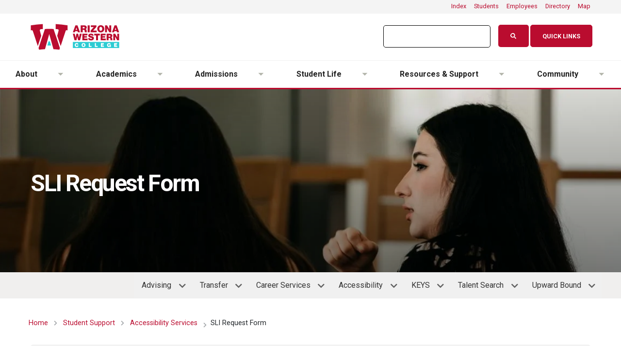

--- FILE ---
content_type: text/html; charset=UTF-8
request_url: https://www.azwestern.edu/student-support/accessibility-services/sli-request-form
body_size: 17432
content:

<!DOCTYPE html>
<html lang="en" dir="ltr" class="h-100">
  <head>
    <meta charset="utf-8" />
<script async src="https://www.googletagmanager.com/gtag/js?id=G-2S30TL9GJ9"></script>
<script>window.dataLayer = window.dataLayer || [];function gtag(){dataLayer.push(arguments)};gtag("js", new Date());gtag("set", "developer_id.dMDhkMT", true);gtag("config", "G-2S30TL9GJ9", {"groups":"default","page_placeholder":"PLACEHOLDER_page_location"});</script>
<meta name="Generator" content="Drupal 10 (https://www.drupal.org)" />
<meta name="MobileOptimized" content="width" />
<meta name="HandheldFriendly" content="true" />
<meta name="viewport" content="width=device-width, initial-scale=1.0" />
<link rel="icon" href="/themes/custom/azwestern/favicon.ico" type="image/vnd.microsoft.icon" />
<link rel="canonical" href="https://www.azwestern.edu/student-support/accessibility-services/sli-request-form" />
<link rel="shortlink" href="https://www.azwestern.edu/node/4512" />

    <title>SLI Request Form | Arizona Western College</title>
    <link rel="stylesheet" media="all" href="/sites/default/files/css/css_KVXM6P6Oo4DgYNm9iYIpbqSnpPzw-OLtw07e5cwxZKY.css?delta=0&amp;language=en&amp;theme=azwestern&amp;include=[base64]" />
<link rel="stylesheet" media="all" href="/sites/default/files/css/css_Un9lsVzppqtyNAFQqmUOYuVOTll4luVg_Bs0mxQTkHI.css?delta=1&amp;language=en&amp;theme=azwestern&amp;include=[base64]" />

    <script src="/core/assets/vendor/modernizr/modernizr.min.js?v=3.11.7"></script>

    <link rel="apple-touch-icon" sizes="180x180" href="/themes/custom/azwestern/icons/apple-touch-icon.png">
    <link rel="icon" type="image/png" sizes="32x32" href="/themes/custom/azwestern/icons/favicon-32x32.png">
    <link rel="icon" type="image/png" sizes="16x16" href="/themes/custom/azwestern/icons/favicon-16x16.png">
    <link rel="manifest" href="/themes/custom/azwestern/icons/site.webmanifest">
    <link rel="mask-icon" href="/themes/custom/azwestern/icons/safari-pinned-tab.svg" color="#ba0c2F">
    <meta name="msapplication-TileColor" content="#f4f4f4">
    <meta name="theme-color" content="#f4f4f4">
  </head>
  <body class="path-node page-node-type-page   d-flex flex-column h-100 wrap push">
        <a href="#main-content" class="visually-hidden focusable skip-link">
      Skip to main content
    </a>
    
      <div class="dialog-off-canvas-main-canvas d-flex flex-column h-100" data-off-canvas-main-canvas>
    

<header>
    <div class="region region-header">
    <div class="views-element-container block block-views block-views-blockalert-alert-block" id="block-views-block-alert-alert-block">
  
    
      <div><div class="view view-alert view-id-alert view-display-id-alert_block js-view-dom-id-9727f2c9185b5a3b4ac949af4f6cdec363a53b385ec72992a69bafd9443ff772">
  
    
      
  
          </div>
</div>

  </div>

  </div>
  
  <div class="top-nav bg-color-tertiary">
    <div class="container container-lg-custom">
        <div class="row no-gutters">
            <div class="col-md-12">
                <div class="d-flex justify-content-around justify-content-md-end">
                    <div class="pr-2 pl-2 text-1"><a href="/index">Index</a></div>
                    <div class="pr-2 pl-2 text-1"><a href="/students">Students</a></div>
                    <div class="pr-2 pl-2 text-1"><a href="/employees">Employees</a></div>
                    <div class="pr-2 pl-2 text-1"><a href="/directory">Directory</a></div>
                    <!-- <div class="pr-2 pl-2 text-1"><a href="/locations">Locations</a></div> -->
                    <div class="pr-2 pl-2 text-1"><a href="/map" target="_blank">Map</a></div>
                </div>
            </div>
        </div>
    </div>
</div>  <div id="global-nav" class="push">
    
  <nav class="navbar navbar-expand-lg navbar-light text-dark bg-light">
    <div class="container container-lg-custom row mx-auto">
      <div class="nav-logo col-auto p-0">
        <div class="region region-nav-branding">
    <div id="block-azwestern-branding" class="block block-system block-system-branding-block">
  
    
  <div class="navbar-brand d-flex align-items-center">

    <a href="/" title="Home" rel="home" class="site-logo d-block">
    <img src="/themes/custom/azwestern/logo.svg" alt="Home" />
  </a>
  
  <div>
    
      </div>
</div>
</div>

  </div>
  
      </div>

	    <div class="col-6 col-md-auto p-0 text-right">
         
      </div>

      <div class="nav-utilities col-12 col-md-auto p-0 justify-content-end">
        <div id="search-container">
          <script async src="https://cse.google.com/cse.js?cx=015793370008005871952:mjm1jhawbx4"></script>
          <div class="gcse-search"></div>
        </div>
          <a href="#menu" class="quicklinks-menu btn btn-modern btn-red rounded mb-1 mr-1"><span class="d-block d-md-none"><i class="fa fa-link" aria-hidden="true">&zwnj;</i></span> <span class="d-none d-md-block">Quick Links</span></a>          
       </div>
      </div>
  </nav>
          <div class="region region-nav-main">
    <div id="block-mainnavigation" class="block block-tb-megamenu block-tb-megamenu-menu-blockmain">
  
    
      <nav  class="tbm tbm-main tbm-arrows" id="tbm-main" data-breakpoint="768" aria-label="main navigation">
      <button class="tbm-button" type="button">
      <span class="tbm-button-container">
        <span></span>
        <span></span>
        <span></span>
        <span></span>
      </span>
    </button>
    <div class="tbm-collapse ">
    <ul  class="tbm-nav level-0 items-6" role="list" >
          <li  class="tbm-item level-1 tbm-item--has-dropdown" aria-level="1" >
      <div class="tbm-link-container">
            <span class="tbm-link level-1 no-link tbm-toggle" tabindex="0" aria-expanded="false">
                About
          </span>
                <button class="tbm-submenu-toggle always-show"><span class="visually-hidden">Toggle submenu</span></button>
          </div>
    <div  class="tbm-submenu tbm-item-child" role="list">
      <div  class="tbm-row">
      <div  class="tbm-column span6 hidden-collapse">
  <div class="tbm-column-inner">
                 <div  class="tbm-block">
    <div class="block-inner">
      <div id="block-block-content6a31af6b-e026-4304-a573-56387694fd16" class="block block-block-content block-block-content6a31af6b-e026-4304-a573-56387694fd16">
  
    
      
            <div class="clearfix text-formatted field field--name-body field--type-text-with-summary field--label-hidden field__item"><div class="row align-items-center mb-4 border-right mr-2">
  <div class="col-md-4 mb-5 mb-lg-0"><img alt="AWC Student" class="img-fluid" src="/sites/default/files/images/raw/7Q9A0764_square.jpg">
  </div>
  <div class="col-md-8"><span class="d-block text-4 line-height-3">About</span>
    <h2 class="font-weight-bold line-height-4 text-primary text-6 mb-2">Learn About AWC.
    </h2>
    <p class="line-height-7 text-3 mb-4 pb-3">At Arizona Western College, we are committed to providing valuable educational opportunities and training experiences. We prepare students to meet the challenges impacting our world.
    </p>
  </div>
</div>
</div>
      
  </div>

    </div>
  </div>

      </div>
</div>

      <div  class="tbm-column span3">
  <div class="tbm-column-inner">
               <ul  class="tbm-subnav level-1 items-5" role="list">
        <li  class="tbm-item level-2" aria-level="2" >
      <div class="tbm-link-container">
            <a href="/about/awc"  class="tbm-link level-2">
                About AWC
          </a>
            </div>
    
</li>

        <li  class="tbm-item level-2" aria-level="2" >
      <div class="tbm-link-container">
            <a href="/about/yuma"  class="tbm-link level-2">
                Yuma
          </a>
            </div>
    
</li>

        <li  class="tbm-item level-2" aria-level="2" >
      <div class="tbm-link-container">
            <a href="/about/history"  class="tbm-link level-2">
                History
          </a>
            </div>
    
</li>

        <li  class="tbm-item level-2" aria-level="2" >
      <div class="tbm-link-container">
            <a href="/about/campus-tour"  class="tbm-link level-2" title="Visit Us and take a tour">
                Campus Tour
          </a>
            </div>
    
</li>

        <li  class="tbm-item level-2" aria-level="2" >
      <div class="tbm-link-container">
            <a href="/about/parents-guide"  class="tbm-link level-2">
                Parent&#039;s Guide
          </a>
            </div>
    
</li>

  </ul>

      </div>
</div>

      <div  class="tbm-column span3">
  <div class="tbm-column-inner">
               <ul  class="tbm-subnav level-1 items-5" role="list">
        <li  class="tbm-item level-2" aria-level="2" >
      <div class="tbm-link-container">
            <a href="/human-resources/careers"  class="tbm-link level-2">
                Careers
          </a>
            </div>
    
</li>

        <li  class="tbm-item level-2" aria-level="2" >
      <div class="tbm-link-container">
            <a href="/about/leadership"  class="tbm-link level-2">
                Leadership
          </a>
            </div>
    
</li>

        <li  class="tbm-item level-2" aria-level="2" >
      <div class="tbm-link-container">
            <a href="https://foundation.azwestern.edu/"  class="tbm-link level-2">
                Foundation
          </a>
            </div>
    
</li>

        <li  class="tbm-item level-2" aria-level="2" >
      <div class="tbm-link-container">
            <a href="/institutional-research"  class="tbm-link level-2">
                Research &amp; Grants
          </a>
            </div>
    
</li>

        <li  class="tbm-item level-2" aria-level="2" >
      <div class="tbm-link-container">
            <a href="/administrative-services"  class="tbm-link level-2">
                Administration
          </a>
            </div>
    
</li>

  </ul>

      </div>
</div>

  </div>

  </div>

</li>

          <li  class="tbm-item level-1 tbm-item--has-dropdown" aria-level="1" >
      <div class="tbm-link-container">
            <span class="tbm-link level-1 no-link tbm-toggle" tabindex="0" aria-expanded="false">
                Academics
          </span>
                <button class="tbm-submenu-toggle always-show"><span class="visually-hidden">Toggle submenu</span></button>
          </div>
    <div  class="tbm-submenu tbm-item-child" role="list">
      <div  class="tbm-row">
      <div  class="tbm-column span6 hidden-collapse">
  <div class="tbm-column-inner">
                 <div  class="tbm-block">
    <div class="block-inner">
      <div id="block-block-content2d13cff9-311c-4280-84a8-9ebc4d04827c" class="block block-block-content block-block-content2d13cff9-311c-4280-84a8-9ebc4d04827c">
  
    
      
            <div class="clearfix text-formatted field field--name-body field--type-text-with-summary field--label-hidden field__item"><div class="row align-items-center mb-4 border-right mr-2">
  <div class="col-md-4 mb-5 mb-lg-0"><img alt="AWC Student" class="img-fluid" src="/sites/default/files/images/raw/DSC7606_square.jpg">
  </div>
  <div class="col-md-8"><span class="d-block text-4 line-height-3">Academics</span>
    <h2 class="font-weight-bold line-height-4 text-primary text-6 mb-2">Find the program for you.
    </h2>
    <p class="line-height-7 text-3 mb-4 pb-3">With over 100 degrees and certificates in a wide range of academic and career and technical programs, AWC offers a variety of options for <em>all</em> students.&nbsp;
    </p>
  </div>
</div>
</div>
      
  </div>

    </div>
  </div>

      </div>
</div>

      <div  class="tbm-column span3">
  <div class="tbm-column-inner">
               <ul  class="tbm-subnav level-1 items-5" role="list">
        <li  class="tbm-item level-2" aria-level="2" >
      <div class="tbm-link-container">
            <a href="/degrees-and-certificates"  class="tbm-link level-2">
                Degrees and Certificates
          </a>
            </div>
    
</li>

        <li  class="tbm-item level-2" aria-level="2" >
      <div class="tbm-link-container">
            <a href="/entrepreneurial-college"  class="tbm-link level-2" title="Entrepreneurial College">
                Entrepreneurial College
          </a>
            </div>
    
</li>

        <li  class="tbm-item level-2" aria-level="2" >
      <div class="tbm-link-container">
            <a href="/career-and-technical-education"  class="tbm-link level-2">
                Career and Technical Education
          </a>
            </div>
    
</li>

        <li  class="tbm-item level-2" aria-level="2" >
      <div class="tbm-link-container">
            <a href="/workforce-ed"  class="tbm-link level-2">
                Workforce Education
          </a>
            </div>
    
</li>

        <li  class="tbm-item level-2" aria-level="2" >
      <div class="tbm-link-container">
            <a href="/instruction"  class="tbm-link level-2" title="Instruction">
                Instruction
          </a>
            </div>
    
</li>

  </ul>

      </div>
</div>

      <div  class="tbm-column span3">
  <div class="tbm-column-inner">
               <ul  class="tbm-subnav level-1 items-5" role="list">
        <li  class="tbm-item level-2" aria-level="2" >
      <div class="tbm-link-container">
            <a href="https://colss-prod.ec.azwestern.edu/Student/Courses"  class="tbm-link level-2">
                Class Schedule
          </a>
            </div>
    
</li>

        <li  class="tbm-item level-2" aria-level="2" >
      <div class="tbm-link-container">
            <a href="/syllabi"  class="tbm-link level-2">
                Course Syllabi
          </a>
            </div>
    
</li>

        <li  class="tbm-item level-2" aria-level="2" >
      <div class="tbm-link-container">
            <a href="/academic-calendar"  class="tbm-link level-2">
                Academic Calendar
          </a>
            </div>
    
</li>

        <li  class="tbm-item level-2" aria-level="2" >
      <div class="tbm-link-container">
            <a href="/course-catalog"  class="tbm-link level-2" title="Course Catalog">
                Course Catalog
          </a>
            </div>
    
</li>

        <li  class="tbm-item level-2" aria-level="2" >
      <div class="tbm-link-container">
            <a href="/graduation-and-beyond"  class="tbm-link level-2">
                Graduation
          </a>
            </div>
    
</li>

  </ul>

      </div>
</div>

  </div>

  </div>

</li>

          <li  class="tbm-item level-1 tbm-item--has-dropdown" aria-level="1" >
      <div class="tbm-link-container">
            <span class="tbm-link level-1 no-link tbm-toggle" tabindex="0" aria-expanded="false">
                Admissions
          </span>
                <button class="tbm-submenu-toggle always-show"><span class="visually-hidden">Toggle submenu</span></button>
          </div>
    <div  class="tbm-submenu tbm-item-child" role="list">
      <div  class="tbm-row">
      <div  class="tbm-column span6 hidden-collapse">
  <div class="tbm-column-inner">
                 <div  class="tbm-block">
    <div class="block-inner">
      <div id="block-block-contentccd86f38-24c3-459f-a796-e2796c73d538" class="block block-block-content block-block-contentccd86f38-24c3-459f-a796-e2796c73d538">
  
    
      
            <div class="clearfix text-formatted field field--name-body field--type-text-with-summary field--label-hidden field__item"><div class="row align-items-center mb-4 border-right mr-2">
  <div class="col-md-4 mb-5 mb-lg-0"><img alt="AWC Student" class="img-fluid" src="/sites/default/files/images/raw/7Q9A0133_square.jpg">
  </div>
  <div class="col-md-8"><span class="d-block text-4 line-height-3">Admissions</span>
    <h2 class="font-weight-bold line-height-4 text-primary text-6 mb-2">Get started at AWC.
    </h2>
    <p class="line-height-7 text-3 mb-4 pb-3">Take the first steps toward your future and start your educational journey today. AWC makes learning accessible and strives to eliminate barriers to education.&nbsp;
    </p>
  </div>
</div>
</div>
      
  </div>

    </div>
  </div>

      </div>
</div>

      <div  class="tbm-column span3">
  <div class="tbm-column-inner">
               <ul  class="tbm-subnav level-1 items-5" role="list">
        <li  class="tbm-item level-2" aria-level="2" >
      <div class="tbm-link-container">
            <a href="/admissions"  class="tbm-link level-2">
                Admissions
          </a>
            </div>
    
</li>

        <li  class="tbm-item level-2" aria-level="2" >
      <div class="tbm-link-container">
            <a href="https://azwestern.elluciancrmrecruit.com/Apply/Account/Login"  class="tbm-link level-2" title="Admissions Application" target="_blank">
                Apply Now
          </a>
            </div>
    
</li>

        <li  class="tbm-item level-2" aria-level="2" >
      <div class="tbm-link-container">
            <a href="/registration"  class="tbm-link level-2">
                Registration
          </a>
            </div>
    
</li>

        <li  class="tbm-item level-2" aria-level="2" >
      <div class="tbm-link-container">
            <a href="/paying-for-college"  class="tbm-link level-2">
                Paying for College
          </a>
            </div>
    
</li>

        <li  class="tbm-item level-2" aria-level="2" >
      <div class="tbm-link-container">
            <a href="/tuition-and-fees"  class="tbm-link level-2">
                Tuition &amp; Fees
          </a>
            </div>
    
</li>

  </ul>

      </div>
</div>

      <div  class="tbm-column span3">
  <div class="tbm-column-inner">
               <ul  class="tbm-subnav level-1 items-4" role="list">
        <li  class="tbm-item level-2" aria-level="2" >
      <div class="tbm-link-container">
            <a href="/financial-aid"  class="tbm-link level-2">
                Financial Aid
          </a>
            </div>
    
</li>

        <li  class="tbm-item level-2" aria-level="2" >
      <div class="tbm-link-container">
            <a href="/student-records"  class="tbm-link level-2">
                Student Records / Transcripts
          </a>
            </div>
    
</li>

        <li  class="tbm-item level-2" aria-level="2" >
      <div class="tbm-link-container">
            <a href="/testing-services"  class="tbm-link level-2">
                Testing
          </a>
            </div>
    
</li>

        <li  class="tbm-item level-2" aria-level="2" >
      <div class="tbm-link-container">
            <a href="/student-support/transfer-services"  class="tbm-link level-2">
                Transfer
          </a>
            </div>
    
</li>

  </ul>

      </div>
</div>

  </div>

  </div>

</li>

          <li  class="tbm-item level-1 tbm-item--has-dropdown" aria-level="1" >
      <div class="tbm-link-container">
            <span class="tbm-link level-1 no-link tbm-toggle" tabindex="0" aria-expanded="false">
                Student Life
          </span>
                <button class="tbm-submenu-toggle always-show"><span class="visually-hidden">Toggle submenu</span></button>
          </div>
    <div  class="tbm-submenu tbm-item-child" role="list">
      <div  class="tbm-row">
      <div  class="tbm-column span6 hidden-collapse">
  <div class="tbm-column-inner">
                 <div  class="tbm-block">
    <div class="block-inner">
      <div id="block-block-contenta2fc5cfb-d044-46f2-8eeb-3b3ff8fbe0cf" class="block block-block-content block-block-contenta2fc5cfb-d044-46f2-8eeb-3b3ff8fbe0cf">
  
    
      
            <div class="clearfix text-formatted field field--name-body field--type-text-with-summary field--label-hidden field__item"><div class="row align-items-center mb-4 border-right mr-2">
  <div class="col-md-4 mb-5 mb-lg-0"><img alt="AWC Student" class="img-fluid" src="/sites/default/files/images/raw/7Q9A0391_square.jpg">
  </div>
  <div class="col-md-8"><span class="d-block text-4 line-height-3">Student Life</span>
    <h2 class="font-weight-bold line-height-4 text-primary text-6 mb-2">Get involved!
    </h2>
    <p class="line-height-7 text-3 mb-4 pb-3">Find out how to connect with our campus community today. AWC is dedicated to creating a connected community where students are encouraged, challenged, and feel they belong.&nbsp;
    </p>
  </div>
</div>
</div>
      
  </div>

    </div>
  </div>

      </div>
</div>

      <div  class="tbm-column span3">
  <div class="tbm-column-inner">
               <ul  class="tbm-subnav level-1 items-4" role="list">
        <li  class="tbm-item level-2" aria-level="2" >
      <div class="tbm-link-container">
            <a href="/student-life"  class="tbm-link level-2">
                Student Life
          </a>
            </div>
    
</li>

        <li  class="tbm-item level-2" aria-level="2" >
      <div class="tbm-link-container">
            <a href="/student-life/on-campus-housing"  class="tbm-link level-2">
                Housing
          </a>
            </div>
    
</li>

        <li  class="tbm-item level-2" aria-level="2" >
      <div class="tbm-link-container">
            <a href="/events"  class="tbm-link level-2">
                Upcoming Events
          </a>
            </div>
    
</li>

        <li  class="tbm-item level-2" aria-level="2" >
      <div class="tbm-link-container">
            <a href="https://www.awcmatadors.com/"  class="tbm-link level-2">
                Athletics
          </a>
            </div>
    
</li>

  </ul>

      </div>
</div>

      <div  class="tbm-column span3">
  <div class="tbm-column-inner">
               <ul  class="tbm-subnav level-1 items-4" role="list">
        <li  class="tbm-item level-2" aria-level="2" >
      <div class="tbm-link-container">
            <a href="/student-life/student-activities"  class="tbm-link level-2">
                Student Activities
          </a>
            </div>
    
</li>

        <li  class="tbm-item level-2" aria-level="2" >
      <div class="tbm-link-container">
            <a href="/student-life/honors"  class="tbm-link level-2">
                Honors
          </a>
            </div>
    
</li>

        <li  class="tbm-item level-2" aria-level="2" >
      <div class="tbm-link-container">
            <a href="/student-life/health-and-wellness"  class="tbm-link level-2">
                Health and Wellness
          </a>
            </div>
    
</li>

        <li  class="tbm-item level-2" aria-level="2" >
      <div class="tbm-link-container">
            <a href="/student-right-to-know"  class="tbm-link level-2">
                Student Right to Know
          </a>
            </div>
    
</li>

  </ul>

      </div>
</div>

  </div>

  </div>

</li>

          <li  class="tbm-item level-1 tbm-item--has-dropdown" aria-level="1" >
      <div class="tbm-link-container">
            <span class="tbm-link level-1 no-link tbm-toggle" tabindex="0" aria-expanded="false">
                Resources &amp; Support
          </span>
                <button class="tbm-submenu-toggle always-show"><span class="visually-hidden">Toggle submenu</span></button>
          </div>
    <div  class="tbm-submenu tbm-item-child" role="list">
      <div  class="tbm-row">
      <div  class="tbm-column span6 hidden-collapse">
  <div class="tbm-column-inner">
                 <div  class="tbm-block">
    <div class="block-inner">
      <div id="block-block-content08cecb47-6c5b-4417-aaeb-76cd7cff6f4d" class="block block-block-content block-block-content08cecb47-6c5b-4417-aaeb-76cd7cff6f4d">
  
    
      
            <div class="clearfix text-formatted field field--name-body field--type-text-with-summary field--label-hidden field__item"><div class="row align-items-center mb-4 border-right mr-2">
<div class="col-md-4 mb-5 mb-lg-0"><img alt="AWC Student" class="img-fluid" src="/sites/default/files/images/raw/7Q9A0542_square.jpg"></div>

<div class="col-md-8"><span class="d-block text-4 line-height-3">Support</span>

<h2 class="font-weight-bold line-height-4 text-primary text-6 mb-2">Get support today.</h2>

<p class="line-height-7 text-3 mb-4 pb-3">Discover what resources are available in areas of technology, career, tutoring, and library services. Learn about student programs:&nbsp;<a href="/student-support/keys">KEYS</a>, <a href="/student-support/upward-bound">Upward Bound</a>, and <a href="/student-support/talent-search">Talent Search</a>.</p>
</div>
</div>
</div>
      
  </div>

    </div>
  </div>

      </div>
</div>

      <div  class="tbm-column span3">
  <div class="tbm-column-inner">
               <ul  class="tbm-subnav level-1 items-5" role="list">
        <li  class="tbm-item level-2" aria-level="2" >
      <div class="tbm-link-container">
            <a href="/student-support"  class="tbm-link level-2">
                Student Support
          </a>
            </div>
    
</li>

        <li  class="tbm-item level-2" aria-level="2" >
      <div class="tbm-link-container">
            <a href="/support"  class="tbm-link level-2">
                Technology Support
          </a>
            </div>
    
</li>

        <li  class="tbm-item level-2" aria-level="2" >
      <div class="tbm-link-container">
            <a href="/library"  class="tbm-link level-2">
                Library
          </a>
            </div>
    
</li>

        <li  class="tbm-item level-2" aria-level="2" >
      <div class="tbm-link-container">
            <a href="/student-life/the-cubby"  class="tbm-link level-2">
                Food Pantry and Closet
          </a>
            </div>
    
</li>

        <li  class="tbm-item level-2" aria-level="2" >
      <div class="tbm-link-container">
            <a href="/student-support/accessibility-services"  class="tbm-link level-2">
                Accessibility
          </a>
            </div>
    
</li>

  </ul>

      </div>
</div>

      <div  class="tbm-column span3">
  <div class="tbm-column-inner">
               <ul  class="tbm-subnav level-1 items-5" role="list">
        <li  class="tbm-item level-2" aria-level="2" >
      <div class="tbm-link-container">
            <a href="/tutoring"  class="tbm-link level-2">
                Tutoring
          </a>
            </div>
    
</li>

        <li  class="tbm-item level-2" aria-level="2" >
      <div class="tbm-link-container">
            <a href="/student-support/advisement-services"  class="tbm-link level-2">
                Advising
          </a>
            </div>
    
</li>

        <li  class="tbm-item level-2" aria-level="2" >
      <div class="tbm-link-container">
            <a href="/student-support/career-services"  class="tbm-link level-2">
                Career Development
          </a>
            </div>
    
</li>

        <li  class="tbm-item level-2" aria-level="2" >
      <div class="tbm-link-container">
            <a href="/human-resources"  class="tbm-link level-2">
                Human Resources
          </a>
            </div>
    
</li>

        <li  class="tbm-item level-2" aria-level="2" >
      <div class="tbm-link-container">
            <a href="/campus-police"  class="tbm-link level-2" title="Campus Police">
                Campus Police
          </a>
            </div>
    
</li>

  </ul>

      </div>
</div>

  </div>

  </div>

</li>

          <li  class="tbm-item level-1 tbm-item--has-dropdown" aria-level="1" >
      <div class="tbm-link-container">
            <span class="tbm-link level-1 no-link tbm-toggle" tabindex="0" aria-expanded="false">
                Community
          </span>
                <button class="tbm-submenu-toggle always-show"><span class="visually-hidden">Toggle submenu</span></button>
          </div>
    <div  class="tbm-submenu tbm-item-child" role="list">
      <div  class="tbm-row">
      <div  class="tbm-column span6 hidden-collapse">
  <div class="tbm-column-inner">
                 <div  class="tbm-block">
    <div class="block-inner">
      <div id="block-block-content3d85eb15-c8df-436c-b57e-e4bdbcf2d291" class="block block-block-content block-block-content3d85eb15-c8df-436c-b57e-e4bdbcf2d291">
  
    
      
            <div class="clearfix text-formatted field field--name-body field--type-text-with-summary field--label-hidden field__item"><div class="row align-items-center mb-4 border-right mr-2">
  <div class="col-md-4 mb-5 mb-lg-0"><img alt="AWC Student" class="img-fluid" src="/sites/default/files/images/raw/7Q9A0349_square.jpg">
  </div>
  <div class="col-md-8"><span class="d-block text-4 line-height-3">Community</span>
    <h2 class="font-weight-bold line-height-4 text-primary text-6 mb-2">Get connected!
    </h2>
    <p class="line-height-7 text-3 mb-4 pb-3">Discover what AWC has to offer the community through events, the arts, workforce development, health and wellness, and early childhood care and education.
    </p>
  </div>
</div>
</div>
      
  </div>

    </div>
  </div>

      </div>
</div>

      <div  class="tbm-column span3">
  <div class="tbm-column-inner">
               <ul  class="tbm-subnav level-1 items-5" role="list">
        <li  class="tbm-item level-2" aria-level="2" >
      <div class="tbm-link-container">
            <a href="/news"  class="tbm-link level-2">
                News
          </a>
            </div>
    
</li>

        <li  class="tbm-item level-2" aria-level="2" >
      <div class="tbm-link-container">
            <a href="/events"  class="tbm-link level-2">
                Upcoming Events
          </a>
            </div>
    
</li>

        <li  class="tbm-item level-2" aria-level="2" >
      <div class="tbm-link-container">
            <a href="/arts"  class="tbm-link level-2">
                Visual and Performing Arts
          </a>
            </div>
    
</li>

        <li  class="tbm-item level-2" aria-level="2" >
      <div class="tbm-link-container">
            <a href="/conferences-and-events"  class="tbm-link level-2">
                Plan an Event
          </a>
            </div>
    
</li>

  </ul>

      </div>
</div>

      <div  class="tbm-column span3">
  <div class="tbm-column-inner">
               <ul  class="tbm-subnav level-1 items-4" role="list">
        <li  class="tbm-item level-2" aria-level="2" >
      <div class="tbm-link-container">
            <a href="/workforce-ed"  class="tbm-link level-2">
                Workforce Education
          </a>
            </div>
    
</li>

        <li  class="tbm-item level-2" aria-level="2" >
      <div class="tbm-link-container">
            <a href="/child-development"  class="tbm-link level-2">
                Child Development Learning Lab
          </a>
            </div>
    
</li>

        <li  class="tbm-item level-2" aria-level="2" >
      <div class="tbm-link-container">
            <a href="/fitness-center"  class="tbm-link level-2">
                Fitness Center
          </a>
            </div>
    
</li>

        <li  class="tbm-item level-2" aria-level="2" >
      <div class="tbm-link-container">
            <a href="/student-life/health-and-wellness/covid"  class="tbm-link level-2" title="COVID-19 Information">
                COVID-19 Information
          </a>
            </div>
    
</li>

  </ul>

      </div>
</div>

  </div>

  </div>

</li>

  </ul>

      </div>
  </nav>

<script>
if (window.matchMedia("(max-width: 768px)").matches) {
  document.getElementById("tbm-main").classList.add('tbm--mobile')
}

var hideMobile = 0
if (hideMobile === 1) {
  document.getElementById('tbm-main').classList.add('tbm--mobile-hide')
}

</script>

  </div>

  </div>

    </div>
 </header>

<nav id="menu" class="quicklinks-panel" role="navigation" aria-label="Quicklinks Menu">
		<ul>
			<li><a class="quicklinks-menu-close" href="javascript:void(0)"><i class="fas fa-times" aria-hidden="true"></i> Close</a></li>
			<li><a href="/" title="AWC Home Page"><i class="fas fa-home" aria-hidden="true"></i> Home</a></li>
			<li><a href="https://login.microsoftonline.com/?whr=azwestern.edu" target="_blank" title="Email / Office 365"><i class="fas fa-envelope" aria-hidden="true"></i> Email / Office 365</a></li>
			<li><a href="http://canvas.azwestern.edu/" target="_blank"  title="Canvas"><i class="fas fa-laptop" aria-hidden="true"></i> Canvas</a></li>
			<li><a href="http://selfservice.azwestern.edu/" title="Self Service"><i class="fas fa-database" aria-hidden="true"></i> Self-Service</a></li>
			<li><a href="https://colss-prod.ec.azwestern.edu/Student/Courses" target="_blank" title="Class Schedule"><i class="fas fa-university" aria-hidden="true"></i> Class Schedule</a></li>
			<li><a href="/library"  title="Yuma Campus Library"><i class="fas fa-book" aria-hidden="true"></i> Library</a></li>
			<li><a href="/student-success-center"  title="Tutoring"><i class="fas fa-pencil-ruler" aria-hidden="true"></i> Tutoring</a></li>
			<li><a href="/events"  title="Event Calendar"><i class="fas fa-calendar" aria-hidden="true"></i> Calendar</a></li>
			<li><a href="/map" title="Campus Map" target="_blank"><i class="fas fa-map" aria-hidden="true"></i> Campus Map</a></li>
			<li><a href="/support" title="Technology Support"><i class="fas fa-life-ring" aria-hidden="true"></i> IT Support</a></li>
			<li><a href="https://awcitss.sharepoint.com/sites/MyAWC" target="_blank" title="MyAWC - Employee Intranet"> <i class="fas fa-globe" aria-hidden="true"></i> MyAWC <small>(Employees)</small></a></li>
		</ul>
</nav>
<section class="awc-top-banner">
        <div class="region region-banner">
    <div class="views-element-container block block-views block-views-blockbanner-banner-default-block" id="block-views-block-banner-banner-default-block">
  
    
      <div><div class="view view-banner view-id-banner view-display-id-banner_default_block js-view-dom-id-97afa7c732f2378c1590edf8e5342fe3a8c97669f2d73dff8f0be9459431ba5c">
  
    
      
      <div class="view-content">
          <div><section class="d-flex align-items-center page-header bg-color-tertiary-black custom-page-header page-header-modern page-header-background page-header-background-sm page-header-banner mt-0">
<img class="page-header-banner-image" src="/sites/default/files/styles/banner_1600x_338_/public/images/banners/7Q9A0159.jpeg?itok=fchl2D1d" alt="SLI Request Form Banner Image">
<div class="container container-lg-custom">
<div class="row">
<div class="col-md-12 align-self-center p-static mt-2">
<h1 class="font-weight-bold text-11 text-shadow p-2">SLI Request Form</h1>
</div>
</div>
</div>
</section></div>

    </div>
  
          </div>
</div>

  </div>

  </div>

        <nav id="secondary-navigation" class="secondary-menu">
      <div class="region region-nav-secondary">
    <div id="block-superfish-student-support-menu" class="block block-superfish block-superfishstudent-support-menu">
  
    
      
<ul id="superfish-student-support-menu" class="menu sf-menu sf-student-support-menu sf-horizontal sf-style-none">
  
<li id="student-support-menu-menu-link-content330a0cd1-3ea3-4ea4-b944-f7b220c2b647" class="sf-depth-1 menuparent"><a href="/student-support/advisement-services" class="sf-depth-1 menuparent">Advising</a><ul><li id="student-support-menu-menu-link-content35c49233-21b6-4c89-af99-5f577a07a509" class="sf-depth-2 sf-no-children"><a href="/student-support/advisement-services/five-stage-process" class="sf-depth-2">Choosing a Major</a></li><li id="student-support-menu-menu-link-content6bcb80d3-2561-48df-85fd-5b9a00be0201" class="sf-depth-2 sf-no-children"><a href="/student-support/advisement-services/orientation" class="sf-depth-2">Orientation</a></li><li id="student-support-menu-menu-link-contentdc1a3631-69a6-4f0e-8b6c-e543bacd17b8" class="sf-depth-2 sf-no-children"><a href="/student-support/advisement-services/who-is-my-advisor" class="sf-depth-2">Who is my Advisor?</a></li><li id="student-support-menu-menu-link-contentc76ac5a9-c2d1-44d7-a30a-49b7237898c5" class="sf-depth-2 sf-no-children"><a href="/student-support/advisement-services/academic-success" class="sf-depth-2">Academic Success</a></li><li id="student-support-menu-menu-link-content4d65bfa9-f2cd-43e9-a949-e72855e0ba2f" class="sf-depth-2 sf-no-children"><a href="/student-support/advisement-services/academic-planning" class="sf-depth-2">Academic Planning</a></li></ul></li><li id="student-support-menu-menu-link-content719f1f23-49ef-4994-956c-60c56f6df71c" class="sf-depth-1 menuparent"><a href="/student-support/transfer-services" class="sf-depth-1 menuparent">Transfer</a><ul><li id="student-support-menu-menu-link-content5d13b05d-fc85-46cc-b3e5-849fed4c8537" class="sf-depth-2 sf-no-children"><a href="/student-support/transfer-services/transfer-to-awc" class="sf-depth-2">Transfer to AWC</a></li><li id="student-support-menu-menu-link-content5f0babbf-7b38-4a6f-bdff-29b5ca6a906a" class="sf-depth-2 sf-no-children"><a href="/student-support/transfer-services/transfer-from-awc" class="sf-depth-2">Transfer from AWC to a University</a></li><li id="student-support-menu-menu-link-contenta98a8de1-96e1-444d-9067-e917afaae108" class="sf-depth-2 sf-no-children"><a href="/student-support/transfer-services/bachelors" class="sf-depth-2">Bachelor&#039;s Degree In Yuma</a></li><li id="student-support-menu-menu-link-content21085ccf-b053-4dfd-82f5-efbdc7d909ce" class="sf-depth-2 sf-no-children"><a href="/student-support/transfer-services/transfer-from-awc/nau" class="sf-depth-2">Northern Arizona University</a></li><li id="student-support-menu-menu-link-content135ddfe7-2a4b-437b-acb6-87f9022a352b" class="sf-depth-2 sf-no-children"><a href="/student-support/transfer-services/transfer-from-awc/asu" class="sf-depth-2">Arizona State University</a></li><li id="student-support-menu-menu-link-content55dfd1bd-5b2c-4f53-836d-ad5a0fe7f142" class="sf-depth-2 sf-no-children"><a href="/student-support/transfer-services/transfer-from-awc/ua" class="sf-depth-2">University of Arizona</a></li><li id="student-support-menu-menu-link-content317c2d15-f639-499d-b2fb-9bc8c5e4a6f7" class="sf-depth-2 sf-no-children"><a href="/student-support/transfer-services/transfer-from-awc/other" class="sf-depth-2">Other Partnerships</a></li><li id="student-support-menu-menu-link-content7d936b08-8835-4daa-9863-d16765395fff" class="sf-depth-2 sf-no-children"><a href="/student-support/transfer-services/resources" class="sf-depth-2">Transfer Resources</a></li><li id="student-support-menu-menu-link-content0d368e3f-24cc-4ea9-92c0-959f15b154f2" class="sf-depth-2 sf-no-children"><a href="/student-support/transfer-services/la-cosecha" class="sf-depth-2">La Cosecha</a></li></ul></li><li id="student-support-menu-menu-link-contentb5443c73-6a0d-4783-86b7-e3f898612d58" class="sf-depth-1 menuparent"><a href="/student-support/career-services" class="sf-depth-1 menuparent">Career Services</a><ul><li id="student-support-menu-menu-link-content9e10bb18-6271-49ae-b78f-2d6226dd3730" class="sf-depth-2 sf-no-children"><a href="/student-support/career-services/career-exploration" class="sf-depth-2">Career Exploration</a></li><li id="student-support-menu-menu-link-contenteb73398d-8495-4754-9eb7-7e75251ba68e" class="sf-depth-2 sf-no-children"><a href="/student-support/career-services/jobs-for-matadors" class="sf-depth-2">Jobs for Matadors</a></li><li id="student-support-menu-menu-link-contentb85ad81c-19e8-442e-9216-59006ce6a0d6" class="sf-depth-2 sf-no-children"><a href="/student-support/career-services/resources" class="sf-depth-2">Resources</a></li><li id="student-support-menu-menu-link-contenta14b76c5-5f4b-462a-b77a-5cb3f8f6ad25" class="sf-depth-2 sf-no-children"><a href="/student-life/the-cubby" class="sf-depth-2">Apparel Program</a></li></ul></li><li id="student-support-menu-menu-link-content2a99df8e-5560-42c3-b795-acb89f2decef" class="sf-depth-1 menuparent"><a href="/student-support/accessibility-services" class="sf-depth-1 menuparent">Accessibility</a><ul><li id="student-support-menu-menu-link-content80251ee8-bb2d-4307-b385-084350ee1e62" class="sf-depth-2 sf-no-children"><a href="/student-support/accessibility-services/transition-college" class="sf-depth-2">Transition to College</a></li><li id="student-support-menu-menu-link-contentf263f78d-0098-45da-84cf-ab6e0a9c8dc0" class="sf-depth-2 sf-no-children"><a href="/student-support/accessibility-services/accommodations" class="sf-depth-2">Accommodations</a></li><li id="student-support-menu-menu-link-content32e78131-74be-4cb5-8c38-9bb180ba3905" class="sf-depth-2 sf-no-children"><a href="/student-support/accessibility-services/rights-and-responsibilities" class="sf-depth-2">Rights and Responsibilities</a></li><li id="student-support-menu-menu-link-contentbe47ad47-1bbd-447e-8dd7-63d1028513de" class="sf-depth-2 sf-no-children"><a href="/student-support/accessibility-services/resources" class="sf-depth-2">Resources</a></li><li id="student-support-menu-menu-link-contentc779ae8f-1e69-4a9c-a96b-f96ffecb312f" class="sf-depth-2 sf-no-children"><a href="/student-support/accessibility-services/faculty-faq" class="sf-depth-2">Faculty FAQ</a></li></ul></li><li id="student-support-menu-menu-link-content8dec5fb9-a87c-44a9-8112-45a112f0f028" class="sf-depth-1 menuparent"><a href="/student-support/keys" class="sf-depth-1 menuparent">KEYS</a><ul><li id="student-support-menu-menu-link-content5ec96ddb-c035-48ac-be46-49a9cc3ba75d" class="sf-depth-2 sf-no-children"><a href="/student-support/keys/application" class="sf-depth-2">KEYS Application</a></li><li id="student-support-menu-menu-link-content180d9b52-89d7-4d6e-b002-9e7291209783" class="sf-depth-2 sf-no-children"><a href="/student-support/keys/club-sote" class="sf-depth-2">Club SOTE</a></li></ul></li><li id="student-support-menu-menu-link-content2c99656a-8b37-4abb-b163-9adda4284ba9" class="sf-depth-1 menuparent"><a href="/student-support/talent-search" class="sf-depth-1 menuparent">Talent Search</a><ul><li id="student-support-menu-menu-link-contenta48e0d31-38e6-4f45-9988-a69b386c11b7" class="sf-depth-2 sf-no-children"><a href="/student-support/talent-search/application" class="sf-depth-2">Application</a></li><li id="student-support-menu-menu-link-contentedf1e66a-59f6-442c-8eca-5e493056fe00" class="sf-depth-2 sf-no-children"><a href="/student-support/talent-search/college-readiness-plan" class="sf-depth-2">College Readiness Plan</a></li><li id="student-support-menu-menu-link-content1a6da5b2-bbf5-470f-9248-4870c62499a0" class="sf-depth-2 sf-no-children"><a href="/student-support/talent-search/senior-exit-form" class="sf-depth-2">Senior Exit Form</a></li></ul></li><li id="student-support-menu-menu-link-content179fb268-2710-4bd0-b6b7-5c3e89c42329" class="sf-depth-1 menuparent"><a href="/student-support/upward-bound" class="sf-depth-1 menuparent">Upward Bound</a><ul><li id="student-support-menu-menu-link-content1ffaa0af-8bf0-4d51-a99b-2ffc5f907033" class="sf-depth-2 sf-no-children"><a href="/student-support/upward-bound/application" class="sf-depth-2">Application</a></li><li id="student-support-menu-menu-link-content010f5bb3-882a-44fb-925d-4144413c3f65" class="sf-depth-2 sf-no-children"><a href="/student-support/upward-bound/senior-exit-form" class="sf-depth-2">Senior Exit Form</a></li></ul></li>
</ul>

  </div>

  </div>

    </nav>
  </section>


<main role="main">
  <a id="main-content" tabindex="-1"></a>
    
    
  
  <div class="container container-lg-custom">
            <div class="region region-breadcrumb">
    <div id="block-azwestern-breadcrumbs" class="block block-system block-system-breadcrumb-block">
  
    
      <div class="d-flex mb-4">
  <nav aria-label="breadcrumb">
    <h2 id="system-breadcrumb" class="visually-hidden">Breadcrumb</h2>
    <ul class="breadcrumb custom-breadcrumb d-block">
          <li class="breadcrumb-item">
                  <a href="/">Home</a>
              </li>
          <li class="breadcrumb-item">
                  <a href="/student-support">Student Support</a>
              </li>
          <li class="breadcrumb-item">
                  <a href="/student-support/accessibility-services">Accessibility Services</a>
              </li>
          <li class="breadcrumb-item">
                  SLI Request Form
              </li>
        </ul>
  </nav>
</div>

  </div>

  </div>

        <div class="row no-gutters">
            <div class="order-1 order-lg-2 col-12">
          <div class="region region-content">
    <div data-drupal-messages-fallback class="hidden"></div>
<div id="block-azwestern-content" class="block block-system block-system-main-block">
  
    
      
<article class="node node--type-page node--view-mode-full">

  
    

  
  <div class="node__content">
    
      <div class="field field--name-field-content field--type-entity-reference-revisions field--label-hidden field__items">
              <div class="field__item">  <div class="paragraph paragraph--type--webform-reference paragraph--view-mode--default">
          
            <div class="field field--name-field-webform-reference field--type-webform field--label-hidden field__item"><form class="webform-submission-form webform-submission-add-form webform-submission-sli-request-form-form webform-submission-sli-request-form-add-form webform-submission-sli-request-form-paragraph-1750-form webform-submission-sli-request-form-paragraph-1750-add-form js-webform-disable-autosubmit js-webform-details-toggle webform-details-toggle" data-drupal-selector="webform-submission-sli-request-form-paragraph-1750-add-form" action="/student-support/accessibility-services/sli-request-form" method="post" id="webform-submission-sli-request-form-paragraph-1750-add-form" accept-charset="UTF-8">
  
  

<div class="webform-progress">

  

<ul class="webform-progress-tracker progress-tracker progress-tracker--center" data-webform-progress-steps>
                                    <li data-webform-page="webform_start" title="Start" class="progress-step is-active" aria-current="step">
      <div class="progress-marker" data-webform-progress-step data-webform-progress-link data-text="1"></div>
              <div class="progress-text">
          <div class="progress-title" data-webform-progress-link>
            <span class="visually-hidden" data-webform-progress-state>Current</span>
            Start
          </div>
        </div>
          </li>
                          <li data-webform-page="webform_preview" title="Preview" class="progress-step">
      <div class="progress-marker" data-webform-progress-step data-webform-progress-link data-text="2"></div>
              <div class="progress-text">
          <div class="progress-title" data-webform-progress-link>
            <span class="visually-hidden" data-webform-progress-state></span>
            Preview
          </div>
        </div>
          </li>
                          <li data-webform-page="webform_confirmation" title="Complete" class="progress-step">
      <div class="progress-marker" data-webform-progress-step data-webform-progress-link data-text="3"></div>
              <div class="progress-text">
          <div class="progress-title" data-webform-progress-link>
            <span class="visually-hidden" data-webform-progress-state></span>
            Complete
          </div>
        </div>
          </li>
  </ul>


  
</div>
<div id="edit-processed-text" class="js-form-item form-item js-form-type-processed-text form-type-processed-text js-form-item- form-item- form-no-label">
        <p>Interpreter requests should be submitted two weeks prior to the event to ensure assignment of appropriate services. Attempts will be made to honor more immediate requests.</p>

        </div>

<hr data-drupal-selector="edit-horizontal-rule" id="edit-horizontal-rule" class="webform-horizontal-rule" />
<section data-drupal-selector="edit-requester-information" id="edit-requester-information" class="js-form-item form-item js-form-wrapper form-wrapper webform-section">
        <h2 class="webform-section-title">Requester Information</h2>
    <div class="webform-section-wrapper">
                <div data-drupal-selector="edit-flexbox" class="webform-flexbox js-webform-flexbox js-form-wrapper form-wrapper" id="edit-flexbox"><div class="webform-flex webform-flex--1"><div class="webform-flex--container"><div class="js-form-item form-item js-form-type-textfield form-type-textfield js-form-item-name form-item-name">
      <label for="edit-name" class="js-form-required form-required">Name</label>
        
  <input data-drupal-selector="edit-name" type="text" id="edit-name" name="name" value="" size="60" maxlength="255" class="form-text required form-control" required="required" aria-required="true" />


        </div>
</div></div><div class="webform-flex webform-flex--1"><div class="webform-flex--container"><div class="js-form-item form-item js-form-type-select form-type-select js-form-item-department form-item-department">
      <label for="edit-department">Department</label>
        <select data-drupal-selector="edit-department" id="edit-department" name="department" class="form-select form-control"><option value="" selected="selected">- None -</option><option value="Arizona Western College">Arizona Western College</option><option value="Athletics">Athletics</option><option value="AWC Foundation">AWC Foundation</option><option value="BLAD">BLAD</option><option value="Campus Life">Campus Life</option><option value="Career Development">Career Development</option><option value="Career Tech">Career Tech</option><option value="Center for Teaching Effectiveness">Center for Teaching Effectiveness</option><option value="Wellton">Wellton</option><option value="MCAS">MCAS</option><option value="Diversity Programming">Diversity Programming</option><option value="Enrollment Services">Enrollment Services</option><option value="Health Services">Health Services</option><option value="Honors">Honors</option><option value="Human Resources">Human Resources</option><option value="Humanities">Humanities</option><option value="International">International</option><option value="Learning Services">Learning Services</option><option value="Marketing">Marketing</option><option value="Network Services">Network Services</option><option value="Office of the President/DGB">Office of the President/DGB</option><option value="Parker">Parker</option><option value="Registrar">Registrar</option><option value="San Luis">San Luis</option><option value="SMAD">SMAD</option><option value="Workforce Development">Workforce Development</option></select>
        </div>
</div></div></div>
<div data-drupal-selector="edit-flexbox-01" class="webform-flexbox js-webform-flexbox js-form-wrapper form-wrapper" id="edit-flexbox-01"><div class="webform-flex webform-flex--1"><div class="webform-flex--container"><div class="js-form-item form-item js-form-type-email form-type-email js-form-item-email form-item-email">
      <label for="edit-email" class="js-form-required form-required">Email</label>
        
  <input data-drupal-selector="edit-email" type="email" id="edit-email" name="email" value="" size="60" maxlength="254" class="form-email required form-control" required="required" aria-required="true" />


        </div>
</div></div><div class="webform-flex webform-flex--1"><div class="webform-flex--container"><div class="js-form-item form-item js-form-type-tel form-type-tel js-form-item-phone-number form-item-phone-number">
      <label for="edit-phone-number" class="js-form-required form-required">Phone Number</label>
        
  <input data-drupal-selector="edit-phone-number" type="tel" id="edit-phone-number" name="phone_number" value="" size="30" maxlength="128" class="form-tel required form-control" required="required" aria-required="true" />


        </div>
</div></div><div class="webform-flex webform-flex--1"><div class="webform-flex--container"><div class="js-form-item form-item js-form-type-select form-type-select js-form-item-preferred-mode-of-communication form-item-preferred-mode-of-communication">
      <label for="edit-preferred-mode-of-communication" class="js-form-required form-required">Preferred Mode of Communication</label>
        <select data-drupal-selector="edit-preferred-mode-of-communication" id="edit-preferred-mode-of-communication" name="preferred_mode_of_communication" class="form-select required form-control" required="required" aria-required="true"><option value="" selected="selected">- Select -</option><option value="ASL">ASL</option><option value="Oral">Oral</option><option value="Signed English/PSE">Signed English/PSE</option><option value="Other">Other</option></select>
        </div>
</div></div></div>

          </div>
</section>

<hr data-drupal-selector="edit-horizontal-rule-01" id="edit-horizontal-rule-01" class="webform-horizontal-rule" />
<section data-drupal-selector="edit-event-information" id="edit-event-information" class="js-form-item form-item js-form-wrapper form-wrapper webform-section">
        <h2 class="webform-section-title">Event Information</h2>
    <div class="webform-section-wrapper">
                <div data-drupal-selector="edit-flexbox-02" class="webform-flexbox js-webform-flexbox js-form-wrapper form-wrapper" id="edit-flexbox-02"><div class="webform-flex webform-flex--1"><div class="webform-flex--container"><div class="js-form-item form-item js-form-type-date form-type-date js-form-item-date form-item-date">
      <label for="edit-date" class="js-form-required form-required">Date</label>
        
  <input type="date" data-drupal-selector="edit-date" id="edit-date" name="date" value="" class="form-date required form-control" required="required" aria-required="true" />


        </div>
</div></div><div class="webform-flex webform-flex--1"><div class="webform-flex--container"><div class="js-form-item form-item js-form-type-webform-time form-type-webform-time js-form-item-start-time form-item-start-time">
      <label for="edit-start-time" class="js-form-required form-required">Start Time</label>
        
  <input data-drupal-selector="edit-start-time" data-webform-time-format="g:i A" type="time" id="edit-start-time" name="start_time" value="" size="12" maxlength="12" class="form-time webform-time required form-control" required="required" aria-required="true" />


        </div>
</div></div><div class="webform-flex webform-flex--1"><div class="webform-flex--container"><div class="js-form-item form-item js-form-type-webform-time form-type-webform-time js-form-item-end-time form-item-end-time">
      <label for="edit-end-time" class="js-form-required form-required">End Time</label>
        
  <input data-drupal-selector="edit-end-time" data-webform-time-format="g:i A" type="time" id="edit-end-time" name="end_time" value="" size="12" maxlength="12" class="form-time webform-time required form-control" required="required" aria-required="true" />


        </div>
</div></div></div>
<div data-drupal-selector="edit-flexbox-03" class="webform-flexbox js-webform-flexbox js-form-wrapper form-wrapper" id="edit-flexbox-03"><div class="webform-flex webform-flex--1"><div class="webform-flex--container"><div class="js-form-item form-item js-form-type-select form-type-select js-form-item-location form-item-location">
      <label for="edit-location">Location</label>
        <select data-drupal-selector="edit-location" id="edit-location" name="location" class="form-select form-control"><option value="" selected="selected">- None -</option><option value="Downtown Center">Downtown Center</option><option value="Gila Ridge Performing Arts Center">Gila Ridge Performing Arts Center</option><option value="Historic Yuma Theatre">Historic Yuma Theatre</option><option value="La Paz Technology Center LP">La Paz Technology Center LP</option><option value="Marine Corps Air Station Yuma">Marine Corps Air Station Yuma</option><option value="Off Campus">Off Campus</option><option value="Parker Learning Center">Parker Learning Center</option><option value="Post Auditorium">Post Auditorium</option><option value="Quartzsite Learning Center">Quartzsite Learning Center</option><option value="San Luis Learning Center">San Luis Learning Center</option><option value="Somerton Center">Somerton Center</option><option value="St. Paul&#039;s Episcopal Church">St. Paul&#039;s Episcopal Church</option><option value="Veteran&#039;s Memorial Stadium">Veteran&#039;s Memorial Stadium</option><option value="Wellton Learning Center">Wellton Learning Center</option><option value="West Wetlands">West Wetlands</option><option value="Yuma (Main) Campus">Yuma (Main) Campus</option><option value="Yuma Civic Center">Yuma Civic Center</option><option value="Yuma Palms Village Area">Yuma Palms Village Area</option><option value="Yuma Proving Grounds">Yuma Proving Grounds</option></select>
        </div>
</div></div><div class="webform-flex webform-flex--1"><div class="webform-flex--container"><div class="js-form-item form-item js-form-type-textfield form-type-textfield js-form-item-building-room form-item-building-room">
      <label for="edit-building-room">Building/Room</label>
        
  <input data-drupal-selector="edit-building-room" type="text" id="edit-building-room" name="building_room" value="" size="60" maxlength="255" class="form-text form-control" />


        </div>
</div></div></div>
<fieldset data-drupal-selector="edit-audience" class="webform-has-field-prefix checkboxes--wrapper fieldgroup form-composite webform-composite-visible-title webform-element-help-container--title webform-element-help-container--title-after js-webform-type-checkboxes webform-type-checkboxes js-form-item form-item js-form-wrapper form-wrapper" id="edit-audience--wrapper">
      <legend>
    <span class="fieldset-legend">Audience<span class="webform-element-help js-webform-element-help" role="tooltip" tabindex="0" aria-label="Audience" data-webform-help="&lt;div class=&quot;webform-element-help--title&quot;&gt;Audience&lt;/div&gt;&lt;div class=&quot;webform-element-help--content&quot;&gt;Select all that apply.&lt;/div&gt;"><span aria-hidden="true">?</span></span></span>
  </legend>
  <div class="fieldset-wrapper">
              <span class="field-prefix"><div class="description">Select all that apply.</div></span>
        <div id="edit-audience" class="js-webform-checkboxes webform-options-display-buttons form-checkboxes"><div class="webform-options-display-buttons-wrapper"><div class="js-form-item form-item js-form-type-checkbox form-type-checkbox js-form-item-audience-children form-item-audience-children">
        
  <input data-drupal-selector="edit-audience-children" class="visually-hidden form-checkbox form-control" type="checkbox" id="edit-audience-children" name="audience[Children]" value="Children" />


        <label class="webform-options-display-buttons-label option" for="edit-audience-children">Children</label>
      </div>
</div><div class="webform-options-display-buttons-wrapper"><div class="js-form-item form-item js-form-type-checkbox form-type-checkbox js-form-item-audience-students form-item-audience-students">
        
  <input data-drupal-selector="edit-audience-students" class="visually-hidden form-checkbox form-control" type="checkbox" id="edit-audience-students" name="audience[Students]" value="Students" />


        <label class="webform-options-display-buttons-label option" for="edit-audience-students">Students</label>
      </div>
</div><div class="webform-options-display-buttons-wrapper"><div class="js-form-item form-item js-form-type-checkbox form-type-checkbox js-form-item-audience-faculty form-item-audience-faculty">
        
  <input data-drupal-selector="edit-audience-faculty" class="visually-hidden form-checkbox form-control" type="checkbox" id="edit-audience-faculty" name="audience[Faculty]" value="Faculty" />


        <label class="webform-options-display-buttons-label option" for="edit-audience-faculty">Faculty</label>
      </div>
</div><div class="webform-options-display-buttons-wrapper"><div class="js-form-item form-item js-form-type-checkbox form-type-checkbox js-form-item-audience-staff form-item-audience-staff">
        
  <input data-drupal-selector="edit-audience-staff" class="visually-hidden form-checkbox form-control" type="checkbox" id="edit-audience-staff" name="audience[Staff]" value="Staff" />


        <label class="webform-options-display-buttons-label option" for="edit-audience-staff">Staff</label>
      </div>
</div><div class="webform-options-display-buttons-wrapper"><div class="js-form-item form-item js-form-type-checkbox form-type-checkbox js-form-item-audience-alumni form-item-audience-alumni">
        
  <input data-drupal-selector="edit-audience-alumni" class="visually-hidden form-checkbox form-control" type="checkbox" id="edit-audience-alumni" name="audience[Alumni]" value="Alumni" />


        <label class="webform-options-display-buttons-label option" for="edit-audience-alumni">Alumni</label>
      </div>
</div><div class="webform-options-display-buttons-wrapper"><div class="js-form-item form-item js-form-type-checkbox form-type-checkbox js-form-item-audience-everyone form-item-audience-everyone">
        
  <input data-drupal-selector="edit-audience-everyone" class="visually-hidden form-checkbox form-control" type="checkbox" id="edit-audience-everyone" name="audience[Everyone]" value="Everyone" />


        <label class="webform-options-display-buttons-label option" for="edit-audience-everyone">Everyone</label>
      </div>
</div><div class="webform-options-display-buttons-wrapper"><div class="js-form-item form-item js-form-type-checkbox form-type-checkbox js-form-item-audience-general-public form-item-audience-general-public">
        
  <input data-drupal-selector="edit-audience-general-public" class="visually-hidden form-checkbox form-control" type="checkbox" id="edit-audience-general-public" name="audience[General Public]" value="General Public" />


        <label class="webform-options-display-buttons-label option" for="edit-audience-general-public">General Public</label>
      </div>
</div><div class="webform-options-display-buttons-wrapper"><div class="js-form-item form-item js-form-type-checkbox form-type-checkbox js-form-item-audience-prospective-students form-item-audience-prospective-students">
        
  <input data-drupal-selector="edit-audience-prospective-students" class="visually-hidden form-checkbox form-control" type="checkbox" id="edit-audience-prospective-students" name="audience[Prospective Students]" value="Prospective Students" />


        <label class="webform-options-display-buttons-label option" for="edit-audience-prospective-students">Prospective Students</label>
      </div>
</div></div>

          </div>
</fieldset>
<div data-drupal-selector="edit-flexbox-04" class="webform-flexbox js-webform-flexbox js-form-wrapper form-wrapper" id="edit-flexbox-04"><div class="webform-flex webform-flex--1"><div class="webform-flex--container"><div class="js-form-item form-item js-form-type-textfield form-type-textfield js-form-item-course form-item-course">
      <label for="edit-course">Course</label>
        
  <input data-drupal-selector="edit-course" type="text" id="edit-course" name="course" value="" size="60" maxlength="255" class="form-text form-control" />


        </div>
</div></div><div class="webform-flex webform-flex--1"><div class="webform-flex--container"><div class="js-form-item form-item js-form-type-select form-type-select js-form-item-type-of-event form-item-type-of-event">
      <label for="edit-type-of-event">Type of Event</label>
        <select data-drupal-selector="edit-type-of-event" id="edit-type-of-event" name="type_of_event" class="form-select form-control"><option value="" selected="selected">- None -</option><option value="One Time">One Time</option><option value="On Going">On Going</option></select>
        </div>
</div></div><div class="webform-flex webform-flex--1"><div class="webform-flex--container"><div class="js-form-item form-item js-form-type-select form-type-select js-form-item-event-format form-item-event-format">
      <label for="edit-event-format">Event Format</label>
        <select data-drupal-selector="edit-event-format" id="edit-event-format" name="event_format" class="form-select form-control"><option value="" selected="selected">- None -</option><option value="One-on-One">One-on-One</option><option value="Class Lecture">Class Lecture</option><option value="Group Discussion">Group Discussion</option><option value="Panel">Panel</option><option value="Casual Register">Casual Register</option><option value="Formal Register">Formal Register</option><option value="Multimedia/Video">Multimedia/Video</option><option value="Stage/Platform">Stage/Platform</option></select>
        </div>
</div></div></div>
<div class="js-form-item form-item js-form-type-textarea form-type-textarea js-form-item-other-information-relevant-to-this-event form-item-other-information-relevant-to-this-event">
      <label for="edit-other-information-relevant-to-this-event">Other Information Relevant to this Event</label>
        <div class="form-textarea-wrapper">
  <textarea data-drupal-selector="edit-other-information-relevant-to-this-event" id="edit-other-information-relevant-to-this-event" name="other_information_relevant_to_this_event" rows="5" cols="60" class="form-textarea form-control resize-vertical"></textarea>
</div>

        </div>

          </div>
</section>

  <input autocomplete="off" data-drupal-selector="form-a0ujgivikom2inkthgwn0zyv6bo6azqxo9rbnylbjj4" type="hidden" name="form_build_id" value="form-A0ujgIViKOM2iNkthGwn0zyv6bO6aZqXO9RBnYlBjj4" class="form-control" />


  <input data-drupal-selector="edit-webform-submission-sli-request-form-paragraph-1750-add-form" type="hidden" name="form_id" value="webform_submission_sli_request_form_paragraph_1750_add_form" class="form-control" />

<div data-drupal-selector="edit-actions" class="form-actions js-form-wrapper form-wrapper" id="edit-actions">
  <input class="webform-button--preview button js-form-submit form-submit btn btn-primary" data-drupal-selector="edit-preview-next" type="submit" id="edit-preview-next" name="op" value="Preview" />


</div>
<div class="url-textfield js-form-wrapper form-wrapper" style="display: none !important;"><div class="js-form-item form-item js-form-type-textfield form-type-textfield js-form-item-url form-item-url">
      <label for="edit-url">Leave this field blank</label>
        
  <input autocomplete="off" data-drupal-selector="edit-url" type="text" id="edit-url" name="url" value="" size="20" maxlength="128" class="form-text form-control" />


        </div>
</div>


  
</form>
</div>
      
      </div>
</div>
          </div>
  
  </div>

</article>

  </div>
<div id="block-block-content-5d2ae009-03f1-4396-9bb7-d84a6323a778" class="block block-block-content block-block-content5d2ae009-03f1-4396-9bb7-d84a6323a778">
  
    
      
            <div class="clearfix text-formatted field field--name-body field--type-text-with-summary field--label-hidden field__item"><section class="section w-full border-0 mt-0 mb-footer">
<div class="container">
<div class="row">
<div class="col-md-12 text-center">
<h3 class="text-7 font-weight-semi-bold text-center mb-1">Have a question or need help?</h3>

<div class="d-inline-block custom-divider divider divider-primary divider-small my-3">
<hr class="my-0" /></div>

<h4 class="text-6 font-weight-normal text-center">Contact us!</h4>

<hr /></div>

<div class="col-md-12">
<div class="row">
<div class="col-md-4 text-center">
<h4 class="mb-2"><i class="fad fa-phone"></i>&nbsp;Call Us</h4>

<p class="mb-4">Phone:&nbsp;<a href="tel:928-344-7674">(928) 344-7674</a><br />
Fax:&nbsp;(928) 344-7720</p>
</div>

<div class="col-md-4 text-center">
<h4 class="mb-2"><i class="fad fa-envelope"></i>&nbsp;Email Us</h4>

<p class="mb-4"><a href="mailto:accessability@azwestern.edu">accessability@azwestern.edu</a></p>
</div>

<div class="col-md-4 text-center">
<h4 class="mb-2"><i class="fad fa-clock"></i>&nbsp;Hours</h4>

<p class="mb-4">Monday - Thursday: 8:00am - 6:00pm<br />
Friday (remote only): 9:00am - 3:00pm</p>
</div>
</div>
</div>
</div>
</div>
</section>
</div>
      
  </div>

  </div>

      </div>
          </div>
      </div>

</main>

<footer id="footer" class="border-top-0 custom-footer">
    <div class="social-footer py-4">
        <div class="container">
            <div class="row justify-content-center">
                <div class="row">
                    <div class="col text-center">
                        <ul class="footer-social-icons social-icons social-icons-clean social-icons-big social-icons-opacity-light social-icons-icon-light mt-1">
                            <li class="social-icons-facebook mx-2"><a href="https://www.facebook.com/ArizonaWesternCollege/" target="_blank" title="Facebook"><i class="fab fa-facebook-f text-2"></i></a></li>
                            <li class="social-icons-twitter mx-2"><a href="https://twitter.com/ArizonaWestern" target="_blank" title="X/Twitter"><svg fill="#ffffff" xmlns="http://www.w3.org/2000/svg" height="1em" viewBox="0 0 512 512"><path d="M389.2 48h70.6L305.6 224.2 487 464H345L233.7 318.6 106.5 464H35.8L200.7 275.5 26.8 48H172.4L272.9 180.9 389.2 48zM364.4 421.8h39.1L151.1 88h-42L364.4 421.8z"></path></svg></a></li>
                            <li class="social-icons-instagram mx-2"><a href="https://www.instagram.com/arizonawestern/" target="_blank" title="Instagram"><i class="fab fa-instagram text-2"></i></a></li>
                            <li class="social-icons-youtube mx-2"><a href="https://www.youtube.com/user/AWCTV" target="_blank" title="YouTube"><i class="fab fa-youtube text-2"></i></a></li>
                            <li class="social-icons-linkedin mx-2"><a href="https://www.linkedin.com/company/arizona-western-college" target="_blank" title="Linkedin"><i class="fab fa-linkedin-in text-2"></i></a></li>
                        </ul>
                    </div>
                </div>
            </div>
        </div>
    </div>
    <div class="main-footer border-top py-4">
        <div class="container">  
            <div class="row mt-4">
                <div class="col-md-10 col-lg-10">
                    <div class="row">
                        <div class="col-md-3 mb-md-0 mb-4 border-right">
                            <h4 class="footer-heading">About</h4>
                            <ul class="list-unstyled">
                                <li><a href="/about/awc" class="py-1 d-block">About AWC</a></li>
                                <li><a href="/about/yuma" class="py-1 d-block">About Yuma</a></li>
                                <li><a href="/locations" class="py-1 d-block">Locations</a></li>
                                <li><a href="/about/parents-guide" class="py-1 d-block">Parent's Guide</a></li>
                                <li><a href="/about/leadership" class="py-1 d-block">Leadership</a></li>
                                <li><a href="/office-of-the-president" class="py-1 d-block">Office of the President</a></li>
                            </ul>
                        </div>
                        <div class="col-md-3 mb-md-0 mb-4 border-right">
                            <h4 class="footer-heading">Academics</h4>
                            <ul class="list-unstyled">
                                <li><a href="/degrees-and-certificates" class="py-1 d-block">Areas of Study</a></li>
                                <li><a href="/degrees-and-certificates" class="py-1 d-block">Degrees or Certificates</a></li>
                                <li><a href="/workforce-ed" class="py-1 d-block">Workforce Education</a></li>
                                <li><a href="https://colss-prod.ec.azwestern.edu/Student/Courses" class="py-1 d-block" target="_blank">Class Schedule</a></li>
                            </ul>
                        </div>
                        <div class="col-md-3 mb-md-0 mb-4 border-right">
                            <h4 class="footer-heading">Admissions</h4>
                            <ul class="list-unstyled">
                                <li><a href="/admissions" class="py-1 d-block">Admissions</a></li>
                                <li><a href="/registration" class="py-1 d-block">Registration</a></li>
                                <li><a href="/student-support/advisement-services" class="py-1 d-block">Advisement</a></li>
                                <li><a href="/student-support/transfer-services" class="py-1 d-block">Transfer</a></li>
                            </ul>
                        </div>
                        <div class="col-md-3 mb-md-0 mb-4">
                            <h4 class="footer-heading">Resources</h4>
                            <ul class="list-unstyled">
                                <li><a href="/index" class="py-1 d-block">A - Z Index</a></li>
                                <li><a href="/directory" class="py-1 d-block">Directory</a></li>
                                <li><a href="/map" class="py-1 d-block" target="_blank">Campus Map</a></li>  
                                <li><a href="/support" class="py-1 d-block">Tech. Support</a></li>
                                <li><a href="/about/multilingual-translation" class="py-1 d-block">Translate</a></li>
                            </ul>
                        </div>
                    </div>
                </div>
                <div class="col-md-2 col-lg-2">
                    <div class="row">
                        <div class="col-md-12 col-lg-12 text-center mb-md-0 mb-4">
                            <a href="/inquiry" class="btn btn-modern btn-red rounded mb-1 w-100" target="_blank">Get Info</a>
                            <a href="/apply" class="btn btn-modern btn-red rounded mb-1 w-100" target="_blank">Apply Now</a>
                            <a href="/careers" class="btn btn-modern btn-red rounded mb-1 w-100">Careers</a>
                            <a href="/contact" class="btn btn-modern btn-red rounded mb-1 w-100">Contact</a>
                            <a href="https://foundation.azwestern.edu/" class="btn btn-modern btn-red rounded mb-1 w-100" target="_blank">Give</a>
                        </div>
                    </div>
                </div>
            </div>
        </div>
    </div>
    <div class="awc-footer mb-4">
        <div class="container">
            <div class="row">
                <div class="col-md-12">
                    <div class="row align-items-center">
                        <div class="col-md-2 my-3 text-center">
                            <img src="/themes/custom/azwestern/logo_vert.svg" alt="Logo" class="img-fluid logo" width="100px">
                        </div>
                        <div class="col-md-10">
                            <p class="mb-0 text-light text-4 ml-2">
                                2020 S Ave 8 E, Yuma, AZ 85365
                            </p>
                            <p class="mb-0 text-4">
                                <a href="/"><span class="ion-logo-ionic mr-2"></span>Home</a>
                                <a href="/human-resources/disclaimer"><span class="ion-logo-ionic mr-2"></span>Disclaimer</a>
                                <a href="/student-support/accessibility-services"><span class="ion-logo-ionic mr-2"></span>Accessibility</a>
                                <a href="/human-resources/eeoc"><span class="ion-logo-ionic mr-2"></span>EEOC</a>
                                <a href="/human-resources/careers"><span class="ion-logo-ionic mr-2"></span>Employment</a>
                                <a href="/contact"><span class="ion-logo-ionic mr-2"></span>Feedback</a>
                            </p>
                            <p class="mb-0">
                                <a href="https://foundation.azwestern.edu/" target="_blank"><span class="ion-logo-ionic mr-2"></span>AWC Foundation</a>
                                <a href="https://www.awcmatadors.com/" target="_blank"><span class="ion-logo-ionic mr-2"></span>AWC Matadors</a>
                                <a href="https://www.azwesternvoice.org/" target="_blank"><span class="ion-logo-ionic mr-2"></span>Western Voice</a>
                                <a href="https://www.kawc.org/" target="_blank"><span class="ion-logo-ionic mr-2"></span>KAWC</a>
                                <a href="/live" target="_blank"><span class="ion-logo-ionic mr-2"></span>AWC TV</a>
                                <a href="https://azwestern.photoshelter.com/index" target="_blank"><span class="ion-logo-ionic mr-2"></span>Photo Gallery</a>
                            </p>
                        </div>
                    </div>
                </div>
            </div>
        </div>
    </div>
    
</footer>


  </div>

    
    <script type="application/json" data-drupal-selector="drupal-settings-json">{"path":{"baseUrl":"\/","pathPrefix":"","currentPath":"node\/4512","currentPathIsAdmin":false,"isFront":false,"currentLanguage":"en"},"pluralDelimiter":"\u0003","suppressDeprecationErrors":true,"back_to_top":{"back_to_top_button_trigger":100,"back_to_top_prevent_on_mobile":false,"back_to_top_prevent_in_admin":true,"back_to_top_button_type":"image","back_to_top_button_text":"Back to top"},"google_analytics":{"account":"G-2S30TL9GJ9","trackOutbound":true,"trackMailto":true,"trackTel":true,"trackDownload":true,"trackDownloadExtensions":"7z|aac|arc|arj|asf|asx|avi|bin|csv|doc(x|m)?|dot(x|m)?|exe|flv|gif|gz|gzip|hqx|jar|jpe?g|js|mp(2|3|4|e?g)|mov(ie)?|msi|msp|pdf|phps|png|ppt(x|m)?|pot(x|m)?|pps(x|m)?|ppam|sld(x|m)?|thmx|qtm?|ra(m|r)?|sea|sit|tar|tgz|torrent|txt|wav|wma|wmv|wpd|xls(x|m|b)?|xlt(x|m)|xlam|xml|z|zip","trackColorbox":true},"statistics":{"data":{"nid":"4512"},"url":"\/core\/modules\/statistics\/statistics.php"},"ajaxTrustedUrl":{"form_action_p_pvdeGsVG5zNF_XLGPTvYSKCf43t8qZYSwcfZl2uzM":true},"webform":{"dateFirstDay":0},"superfish":{"superfish-student-support-menu":{"id":"superfish-student-support-menu","sf":{"animation":{"opacity":"show","height":"show"},"speed":"fast"},"plugins":{"touchscreen":{"disableHover":"1","mode":"always_active"},"smallscreen":{"mode":"window_width","title":"Student Support Menu"},"supposition":true,"supersubs":true}}},"TBMegaMenu":{"TBElementsCounter":{"column":null},"theme":"azwestern","tbm-main":{"arrows":"1"}},"user":{"uid":0,"permissionsHash":"27494cf7b7f16fb455e2c4567cb214bd817d473889b2b728fd2a1bc7bc50fc89"}}</script>
<script src="/sites/default/files/js/js_5uFB_kt8wgbJ8UF4DelfwkFn-RnzAgxTnVefRh0hG-g.js?scope=footer&amp;delta=0&amp;language=en&amp;theme=azwestern&amp;include=[base64]"></script>

  </body>
</html>


--- FILE ---
content_type: image/svg+xml
request_url: https://www.azwestern.edu/themes/custom/azwestern/logo.svg
body_size: 2843
content:
<?xml version="1.0" encoding="iso-8859-1"?>
<!-- Generator: Adobe Illustrator 26.4.1, SVG Export Plug-In . SVG Version: 6.00 Build 0)  -->
<svg version="1.1" id="Arizona_Western_College" xmlns="http://www.w3.org/2000/svg" xmlns:xlink="http://www.w3.org/1999/xlink"
	 x="0px" y="0px" viewBox="0 0 541.592 190.674" style="enable-background:new 0 0 541.592 190.674;" xml:space="preserve">
<g>
	<g>
		<rect x="258.806" y="123.781" style="fill:#2CCCD3;" width="259.491" height="34.044"/>
		<g>
			<path style="fill:#FFFFFF;" d="M269.186,141.142c0-6.476,4.449-11.288,10.955-11.288c2.36,0,4.479,0.605,6.052,1.694
				c2.239,1.544,3.541,3.964,3.813,6.718h-6.325c-0.151-1.694-1.574-3.208-3.631-3.208c-2.996,0-4.448,2.542-4.448,6.083
				s1.695,6.083,4.509,6.083c2.209,0,3.541-1.452,3.753-3.389h6.385c-0.182,2.391-1.271,4.509-2.814,5.992
				c-1.846,1.786-4.146,2.573-7.293,2.573C273.544,152.4,269.186,147.618,269.186,141.142z"/>
			<path style="fill:#FFFFFF;" d="M307.588,141.142c0-6.476,4.237-11.288,10.955-11.288s11.015,4.811,11.015,11.288
				c0,6.476-4.297,11.257-11.015,11.257S307.588,147.618,307.588,141.142z M323.142,141.142c0-3.541-1.543-6.234-4.57-6.234
				c-3.026,0-4.569,2.693-4.569,6.234s1.543,6.204,4.569,6.204C321.599,147.346,323.142,144.683,323.142,141.142z"/>
			<path style="fill:#FFFFFF;" d="M347.956,130.248h6.325v16.22h9.26v5.417h-15.585V130.248z"/>
			<path style="fill:#FFFFFF;" d="M381.849,130.248h6.325v16.22h9.26v5.417h-15.585V130.248z"/>
			<path style="fill:#FFFFFF;" d="M415.742,130.248h16.856v5.145h-10.531v2.935h8.806v4.751h-8.806v3.389H432.9v5.417h-17.159
				V130.248z"/>
			<path style="fill:#FFFFFF;" d="M466.914,149.585h-0.061c-1.362,1.967-3.571,2.814-6.204,2.814c-2.905,0-5.387-0.999-7.142-2.875
				c-1.997-2.118-2.996-5.023-2.996-8.382c0-6.385,4.055-11.288,10.743-11.288c5.659,0,9.23,2.935,9.926,7.747h-6.113
				c-0.333-1.392-1.634-2.542-3.571-2.542c-3.026,0-4.569,2.542-4.569,6.083s1.755,6.173,4.812,6.173c2.3,0,3.42-1.241,3.813-2.693
				h-2.875v-4.479h8.927v11.742h-4.207L466.914,149.585z"/>
			<path style="fill:#FFFFFF;" d="M490.396,130.248h16.856v5.145h-10.531v2.935h8.806v4.751h-8.806v3.389h10.834v5.417h-17.159
				V130.248z"/>
		</g>
		<g>
			<path style="fill:#BA0C2F;" d="M273.087,30.66h11.522l14.335,38.677h-12.009l-1.893-5.68h-13.091l-1.893,5.68h-11.252
				L273.087,30.66z M274.493,55.868h8.006l-2.434-7.573c-0.595-1.894-1.46-4.977-1.46-4.977h-0.108c0,0-0.811,3.083-1.461,4.977
				L274.493,55.868z"/>
			<path style="fill:#BA0C2F;" d="M302.849,30.66h19.203c7.898,0,14.606,3.624,14.606,11.522c0,4.436-2.272,7.573-6.329,9.412v0.163
				c3.138,1.19,4.76,3.354,5.41,6.383c1.028,4.652,0.162,10.224,1.569,10.603v0.595h-11.143c-1.082-0.757-0.649-5.518-1.461-8.98
				c-0.703-2.975-2.001-4.49-5.301-4.49h-5.247v13.469h-11.306V30.66z M314.155,47.808h6.059c3.246,0,5.031-1.407,5.031-4.111
				c0-2.543-1.623-4.165-4.868-4.165h-6.221V47.808z"/>
			<path style="fill:#BA0C2F;" d="M341.849,30.66h11.306v38.677h-11.306V30.66z"/>
			<path style="fill:#BA0C2F;" d="M358.401,60.033l14.443-16.607c1.298-1.515,3.083-3.137,3.083-3.137v-0.162
				c0,0-1.947,0.216-3.678,0.216h-12.442V30.66h31.158v8.493l-14.335,16.499c-1.785,2.056-3.949,4.057-3.949,4.057v0.162
				c0,0,2.164-0.216,4.544-0.216h14.768v9.683h-33.592V60.033z"/>
			<path style="fill:#BA0C2F;" d="M395.67,50.134c0-11.576,7.573-20.177,19.582-20.177c12.009,0,19.69,8.601,19.69,20.177
				c0,11.576-7.681,20.123-19.69,20.123C403.244,70.257,395.67,61.71,395.67,50.134z M423.475,50.134
				c0-6.329-2.759-11.143-8.168-11.143c-5.41,0-8.168,4.814-8.168,11.143s2.759,11.089,8.168,11.089
				C420.716,61.223,423.475,56.463,423.475,50.134z"/>
			<path style="fill:#BA0C2F;" d="M439.16,30.66h11.306l12.658,21.746h0.108V30.66h10.927v38.677h-11.684L450.195,47.43h-0.108
				v21.908H439.16V30.66z"/>
			<path style="fill:#BA0C2F;" d="M492.44,30.66h11.522l14.335,38.677h-12.009l-1.893-5.68h-13.091l-1.893,5.68h-11.252
				L492.44,30.66z M493.846,55.868h8.006l-2.434-7.573c-0.595-1.894-1.46-4.977-1.46-4.977h-0.108c0,0-0.811,3.083-1.461,4.977
				L493.846,55.868z"/>
			<path style="fill:#BA0C2F;" d="M258.806,77.84h10.672l2.655,12.511c0.868,3.983,1.787,10.161,1.787,10.161h0.102
				c0,0,0.97-5.464,1.889-9.651l2.808-13.021h9.651l2.809,12.919c0.919,4.238,1.838,9.753,1.838,9.753h0.102
				c0,0,0.97-6.179,1.838-10.264l2.655-12.409h10.928l-9.6,36.511h-10.775L284.9,98.879c-0.664-3.166-1.277-7.098-1.277-7.098
				h-0.102c0,0-0.613,3.932-1.277,7.098l-3.166,15.472h-10.928L258.806,77.84z"/>
			<path style="fill:#BA0C2F;" d="M312.05,77.84h28.443v8.681h-17.77v4.953h14.86v8.017h-14.86v5.719h18.281v9.14H312.05V77.84z"/>
			<path style="fill:#BA0C2F;" d="M344.119,102.709h10.928c0.357,2.911,2.604,4.289,6.128,4.289c2.094,0,4.647-0.817,4.647-3.013
				c0-2.196-2.451-2.757-6.945-3.881c-6.128-1.532-13.532-3.626-13.532-11.388c0-8.374,6.843-11.54,15.064-11.54
				c7.558,0,14.502,3.166,14.655,11.132h-10.57c-0.306-1.991-1.736-3.268-4.647-3.268c-2.349,0-3.983,1.072-3.983,2.553
				c0,2.145,3.115,2.451,8.579,3.779c6.128,1.481,12.255,3.881,12.255,11.642c0,7.966-7.098,12.204-15.728,12.204
				C351.472,115.219,344.272,111.134,344.119,102.709z"/>
			<path style="fill:#BA0C2F;" d="M378.589,77.84h31.455v9.089h-10.468v27.421h-10.672V86.93h-10.315V77.84z"/>
			<path style="fill:#BA0C2F;" d="M414.437,77.84h28.443v8.681h-17.77v4.953h14.86v8.017h-14.86v5.719h18.281v9.14h-28.953V77.84z"
				/>
			<path style="fill:#BA0C2F;" d="M448.133,77.84h18.128c7.455,0,13.787,3.421,13.787,10.877c0,4.188-2.145,7.149-5.975,8.885v0.153
				c2.962,1.123,4.494,3.166,5.106,6.025c0.97,4.392,0.153,9.651,1.481,10.009v0.562h-10.519c-1.021-0.715-0.613-5.209-1.379-8.477
				c-0.664-2.809-1.889-4.238-5.004-4.238h-4.953v12.715h-10.672V77.84z M458.805,94.028h5.719c3.064,0,4.749-1.328,4.749-3.881
				c0-2.4-1.532-3.932-4.596-3.932h-5.872V94.028z"/>
			<path style="fill:#BA0C2F;" d="M485.259,77.84h10.672l11.949,20.528h0.102V77.84h10.315v36.511h-11.03L495.676,93.67h-0.102
				v20.681h-10.315V77.84z"/>
		</g>
	</g>
	<g>
		<path style="fill:#BA0C2F;" d="M73.918,60.542c-1.295-4.699,0.925-8.038,5.738-8.384c3.579-0.255,7.159-0.48,10.74-0.676V23.376
			C67.98,24.604,45.61,26.978,23.376,30.5v28.105c1.225-0.194,2.45-0.384,3.675-0.571c3.862-0.589,6.44,0.714,7.544,4.625
			c9.224,27.866,18.469,55.929,27.728,84.189c6.369-19.342,12.745-38.592,19.125-57.748C78.937,79.566,76.427,70.047,73.918,60.542z
			"/>
		<path style="fill:#BA0C2F;" d="M162.302,23.376v28.105c3.582,0.196,7.162,0.422,10.74,0.676c4.813,0.346,7.033,3.685,5.738,8.384
			c-2.509,9.505-5.019,19.025-7.53,28.558c6.381,19.156,12.756,38.406,19.125,57.748c9.259-28.26,18.504-56.323,27.728-84.189
			c1.104-3.911,3.681-5.214,7.544-4.625c1.225,0.187,2.451,0.378,3.675,0.571V30.5C207.088,26.978,184.719,24.604,162.302,23.376z"
			/>
		<path style="fill:#BA0C2F;" d="M150.554,50.941c-8.066-0.297-16.135-0.445-24.205-0.445c-8.07,0-16.139,0.148-24.205,0.445
			c-11.896,35.296-23.784,70.915-35.649,106.856c-0.008,0.028-0.018,0.054-0.026,0.083c1.047,3.162,2.094,6.327,3.142,9.497
			c10.983-1.468,22.01-2.502,33.054-3.102c0.888-2.977,23.683-85.035,23.683-85.035s0,0.001,0,0.001c0,0,0-0.001,0-0.001
			s22.795,82.058,23.683,85.035c11.044,0.6,22.071,1.635,33.054,3.102c1.048-3.17,2.095-6.335,3.142-9.497
			c-0.008-0.028-0.018-0.054-0.026-0.083C174.338,121.855,162.45,86.237,150.554,50.941z"/>
	</g>
	<path style="fill:#2CCCD3;" d="M130.079,120.513c-1.243-0.007-2.486-0.012-3.73-0.013c-1.243,0-2.486,0.006-3.73,0.013
		c-2.228,8.012-4.501,16.178-6.502,23.363c3.41-0.053,6.821-0.081,10.232-0.081c3.411,0,6.822,0.028,10.232,0.081
		C134.58,136.691,132.307,128.525,130.079,120.513z"/>
</g>
</svg>
